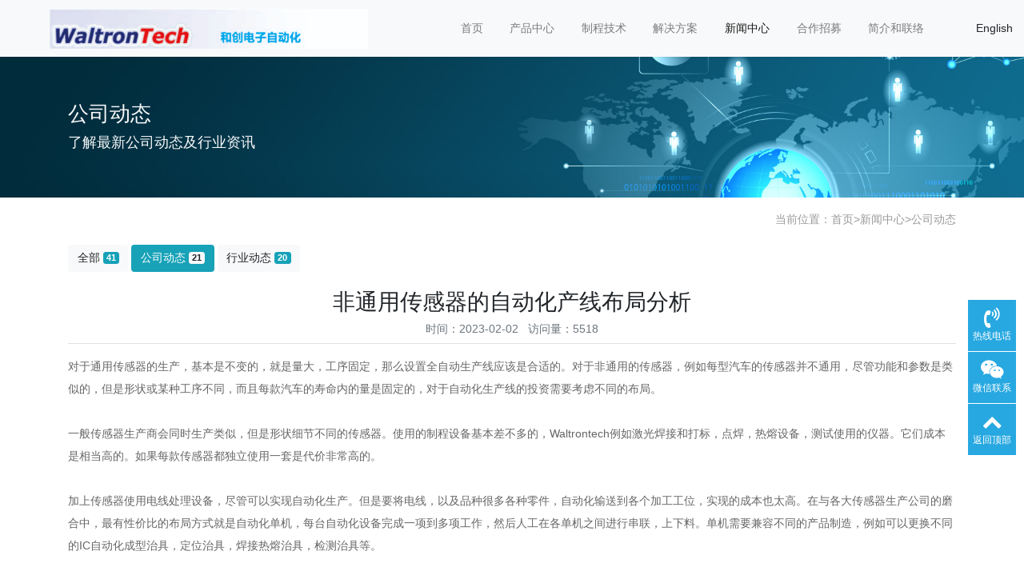

--- FILE ---
content_type: text/html; charset=utf-8
request_url: https://waltrontech.com/?company/183.html
body_size: 4717
content:
<!doctype html>
<html lang="zh">
<head>
	<meta charset="utf-8">
	<title>非通用传感器的自动化产线布局分析-公司动态-和创电子自动化 ; 精密组装测试自动化专业厂商, 18年专业-自动化设备和产线一站解决; 多元合作方式;</title>
	<meta name="keywords" content="传感器自动化生产布局；传感器制造方案；">
	<meta name="description" content="对于通用传感器的生产，基本是不变的，就是量大，工序固定，那么设置全自动生产线应该是合适的。对于非通用的传感器，例如每型汽车的传感器并不通用，尽管功能和参数是类似的，但是形状或某种工序不同，而且每款汽车的寿命内的量是固定的，对于自动化生产线的投资需要考虑不同的布局。一般传感器生产商会同时生产类似，但是">
	<meta name="viewport" content="width=device-width,initial-scale=1,minimum-scale=1,maximum-scale=1,shrink-to-fit=no">
	<link rel="stylesheet" href="/template/default/bootstrap/css/bootstrap.min.css" >
	<link rel="stylesheet" href="/template/default/font-awesome-4.7.0/css/font-awesome.min.css">
	<link rel="stylesheet" href="/template/default/css/aoyun.css?v=v1.3.5" >
	<link rel="stylesheet" href="/template/default/swiper-4.3.5/css/swiper.min.css">
	<link rel="stylesheet" href="/template/default/css/animate.css">
	<link rel="shortcut icon" href="/wt.ico" type="image/x-icon">
	<script src="/template/default/js/jquery-1.12.4.min.js" ></script>
</head>
<body>
<!-- 百度统计 -->
<script>
var _hmt = _hmt || [];
(function() {
  var hm = document.createElement("script");
  hm.src = "https://hm.baidu.com/hm.js?727f1a833399a7498422bb3b97c3f3f6";
  var s = document.getElementsByTagName("script")[0]; 
  s.parentNode.insertBefore(hm, s);
})();
</script>
<script>
var _hmt = _hmt || [];
(function() {
  var hm = document.createElement("script");
  hm.src = "https://hm.baidu.com/hm.js?f75a75bd2ccb47cfe167cbfe3f0a17bc";
  var s = document.getElementsByTagName("script")[0]; 
  s.parentNode.insertBefore(hm, s);
})();
</script>
<script>
var _hmt = _hmt || [];
(function() {
  var hm = document.createElement("script");
  hm.src = "https://hm.baidu.com/hm.js?d91dc7ee74327f6e9f98813290db09f5";
  var s = document.getElementsByTagName("script")[0]; 
  s.parentNode.insertBefore(hm, s);
})();
</script>
<!-- 腾讯统计 -->
<script type="text/javascript" src="https://tajs.qq.com/stats?sId=66527317" charset="UTF-8"></script> <!-- waltrontech.com.cn -->
<script type="text/javascript" src="https://tajs.qq.com/stats?sId=66527321" charset="UTF-8"></script> <!-- waltrontech.com -->

<!-- 头部导航 -->
<nav class="navbar navbar-light bg-light fixed-top navbar-expand-lg shadow-sm">
  <div class="container">
	  	<a class="navbar-brand my-1" href="/">
	      <img src="/static/upload/image/20220303/1646289032563248.jpg" class="logo-sm-height"  height="50">
	    </a>
	    
	    <button class="navbar-toggler" type="button" data-toggle="collapse" data-target="#navbarNav" aria-controls="navbarNav" aria-expanded="false" aria-label="Toggle navigation">
	    	<span class="navbar-toggler-icon"></span>
	    </button>
	    
	    <div class="collapse navbar-collapse justify-content-end" id="navbarNav">
	        <ul class="navbar-nav">
	       	  <li class="nav-item ">
				 <a class="nav-link" href="/" >首页</a>
	          </li>
	          
	              <li class="nav-item ">
	                <a class="nav-link" href="/?product/">产品中心</a>
	              </li>
	          
	              <li class="nav-item ">
	                <a class="nav-link" href="/?products_17/">制程技术</a>
	              </li>
	          
	              <li class="nav-item ">
	                <a class="nav-link" href="/?case/">解决方案</a>
	              </li>
	          
	              <li class="nav-item active">
	                <a class="nav-link" href="/?article/">新闻中心</a>
	              </li>
	          
	              <li class="nav-item ">
	                <a class="nav-link" href="/?job/">合作招募</a>
	              </li>
	          
	              <li class="nav-item ">
	                <a class="nav-link" href="/?aboutus/">简介和联络</a>
	              </li>
	          
	      </ul>
	    </div>
    </div>
    <a href="/?p=/Do/area&lg=en">English</a>
</nav>

<!--占位导航栏-->
<div style="height:71px;" class="head-sm-height">
</div>



<!-- 头部大屏 -->
<div class="jumbotron jumbotron-fluid mb-2" style="background:#e9ecef url(/static/upload/image/20180412/1523501459462835.jpg);background-size:cover;no-repeat">
  <div class="container text-light">
    <h1 class="fs-18 fs-sm-26 wow fadeInDown">公司动态</h1>
    <p class="fs-14  fs-sm-18 wow fadeInDown">了解最新公司动态及行业资讯</p>
  </div>
</div>

<div class="container pages">

	<!-- 当前位置 -->
<div class="text-right position mb-3 d-none d-md-block">当前位置：<a href="/">首页</a>><a href="/?article/">新闻中心</a>><a href="/?company/">公司动态</a></div>
  	 
  	<!-- 分类导航 -->
<div class="sonsort mt-4 mb-2">
    
    	
            
                <a href="/?article/" class="btn btn-light mb-2">全部 <span class="badge btn-info">41</a>
            
        
        
        
            <a href="/?company/" class="btn btn-info mb-2">公司动态 <span class="badge badge-light">21</span></a>
        
    
    	
        
        
            <a href="/?industry/" class="btn btn-light mb-2">行业动态 <span class="badge btn-info">20</span></a>
        
    
</div>

    <h2 class="text-center fs-sm-28 fs-20 mt-3">非通用传感器的自动化产线布局分析</h2>
    <div class="text-center border-bottom text-secondary pb-2 mb-3">
    	  时间：2023-02-02&nbsp;&nbsp;&nbsp;访问量：5518
    </div>
	<div class="content mb-3"><p>对于通用传感器的生产，基本是不变的，就是量大，工序固定，那么设置全自动生产线应该是合适的。对于非通用的传感器，例如每型汽车的传感器并不通用，尽管功能和参数是类似的，但是形状或某种工序不同，而且每款汽车的寿命内的量是固定的，对于自动化生产线的投资需要考虑不同的布局。</p><p><br/></p><p>一般传感器生产商会同时生产类似，但是形状细节不同的传感器。使用的制程设备基本差不多的，Waltrontech例如激光焊接和打标，点焊，热熔设备，测试使用的仪器。它们成本是相当高的。如果每款传感器都独立使用一套是代价非常高的。</p><p><br/></p><p>加上传感器使用电线处理设备，尽管可以实现自动化生产。但是要将电线，以及品种很多各种零件，自动化输送到各个加工工位，实现的成本也太高。在与各大传感器生产公司的磨合中，最有性价比的布局方式就是自动化单机，每台自动化设备完成一项到多项工作，然后人工在各单机之间进行串联，上下料。单机需要兼容不同的产品制造，例如可以更换不同的IC自动化成型治具，定位治具，焊接热熔治具，检测治具等。</p><p><br/></p><p>由于传感器生产的高要求，在各单机间人工介入，是很容易发生错误的。所以需要建立一个监控系统，每个工位对每个产品都需要监控，每个产品都需要打码跟踪，NG的产品会自动回收，锁住，打码记录，不能任意取出，以免混料。成品需要严格复检和记录等等。需要全套的管理跟踪记录监控系统。</p><p><br/></p><p>当然每个客户每条自动化产线都需要跟进客户的具体要求而针对性设计。我们Waltrontech需要根据整个流程设计全套的生产方案，包括每个工序的自动化几台，配合的治具，工序间的衔接，跟踪管理系统等等。</p><p><br/></p><p><br/></p></div>
	<div class="text-secondary lh-2">
		<p>上一篇：<a href="/?company/180.html">日资公司的IGBT的自动化组装案例</a></p>
		<p>下一篇：<a href="/?company/184.html">人工智能技术AI在自动化设备的运用</a></p>
	</div>
	
</div>


<div class="footer mt-3 pt-5 border-top text-secondary bg-light">
	<div class="container">
    	<div class="row pb-5">
            <div class="col-12 col-md-5">
            	<h5>Waltrontech 和创电子自动化</h5>
                <ul class="lh-2">
                	<li>营业执照：请向我们索取资讯  </li>
                    <li>备案号码：<a href="http://beian.miit.gov.cn/" target="_blank">粤ICP备15070908号</a> </li>
                    <li>地址：广州黄埔区埔南路沧联工业园D2栋 </li>
                </ul>
            </div>
            <div class="col-12 col-md-5">
            	<div class="mt-4 d-block d-md-none"></div>
                
            	<h5>联系我们</h5>
                <ul class="lh-2">
                    <li>电话：020-82001698，13922277850，微信同号 </li>
                    <li>邮箱：jimmy@waltrontech.com </li>
                    <li>Q&nbsp;&nbsp;Q：562487103 </li>
                </ul>
            </div>
            <div class="col-12 col-md-2 text-center d-none d-md-block">
            	<p class="code"><img src="/core/qrcode.php?string=https%3A%2F%2Fwaltrontech.com%2F%3Fcompany%2F183.html" class="qrcode" alt="二维码"> </p>
                <p class="small">扫一扫 手机访问</p>
            </div>
        </div>
	</div>
    <div class="copyright border-top lh-3 text-center  d-none d-md-block">
    	Copyright © 2004-2050 Waltrontech Automation 和创电子自动化  All Rights Reserved.
    </div>
</div>

<!-- 占位 -->
<div style="height:49px;" class="d-block d-sm-none"></div>

<!-- 手机底部导航 -->
<div class="container-fluid bg-info fixed-bottom d-block d-sm-none">
    <div class="row">
        <div class="col-4 p-0 text-center border-right">
            <a href="tel:13922277850" class="text-light d-block pt-3 pb-3"><i class="fa fa-phone" aria-hidden="true"></i> 电话咨询</a>
        </div>
        <div class="col-4 p-0 text-center border-right">
            <a target="_blank" href="http://wpa.qq.com/msgrd?v=3&uin=562487103&site=qq&menu=yes" class="text-light d-block pt-3 pb-3"><i class="fa fa-qq" aria-hidden="true"></i> 在线咨询</a>
        </div>
        <div class="col-4 p-0 text-center">
			
            <a href="/?aboutus/" class="text-light d-block pt-3 pb-3"><i class="fa fa-location-arrow" aria-hidden="true"></i> 简介和联络</a>
			
        </div>
    </div>
</div>

<!-- 在线客服 -->
<div class="online d-none d-md-block">
	<dl>
		<dt style="width:300px;">
        	<h3><i class="fa fa-volume-control-phone"></i>热线电话<span class="remove"><i class="fa fa-remove"></i></span></h3>
            <p>24小时电话咨询</p>
            <p>余先生：13922277850</p>
        </dt>
		<dd><i class="fa fa-volume-control-phone" aria-hidden="true"></i></dd>
		<dd>热线电话</dd>
	</dl>
    
    <dl>
		<dt style="width:200px;">
        	<h3><i class="fa fa-weixin" aria-hidden="true"></i>微信扫一扫<span class="remove"><i class="fa fa-remove"></i></span></h3>
           	<p><img src="/static/upload/image/20211222/1640152124153025.jpg " width="100%"></p>
        </dt>
		<dd><i class="fa fa-weixin" aria-hidden="true"></i></dd>
		<dd>微信联系</dd>
	</dl>
    
	<dl class="scroll-top">
		<dd><i class="fa fa-chevron-up"></i></dd>
		<dd>返回顶部</dd>
	</dl>
</div>

<script src="/template/default/js/popper.min.js"></script>
<script src="/template/default/bootstrap/js/bootstrap.min.js"></script>
<script src="/template/default/js/wow.min.js"></script>
<script src="/template/default/js/aoyun.js?v=v1.2.2"></script>
<script>
//ajax提交表单
function subform(obj){
  var url='/?form/2/';
  var tel=$(obj).find("#tel").val();
  
  var reg = /^(1|0)[\d\-]+$/;   
  if (!reg.test(tel)) {
	  alert('电话号码错误！');
	  return false;
  }
  
  $.ajax({
    type: 'POST',
    url: url,
    dataType: 'json',
    data: {
    	tel: tel
    },
    success: function (response, status) {
      if(response.code){
		 alert("您的来电已收到，我们会尽快联系您！");
		 $(obj)[0].reset(); 
      }else{
    	 alert(response.data);
      }
    },
    error:function(xhr,status,error){
      alert('返回数据异常！');
    }
  });
  return false;
}
</script>

<script type="text/javascript" src="http://tajs.qq.com/stats?sId=66527321" charset="UTF-8"></script>
<script>
var _hmt = _hmt || [];
(function() {
  var hm = document.createElement("script");
  hm.src = "https://hm.baidu.com/hm.js?79e451afa126e07c43fc9d33f9c73123";
  var s = document.getElementsByTagName("script")[0]; 
  s.parentNode.insertBefore(hm, s);
})();
</script>

</body>
</html>
